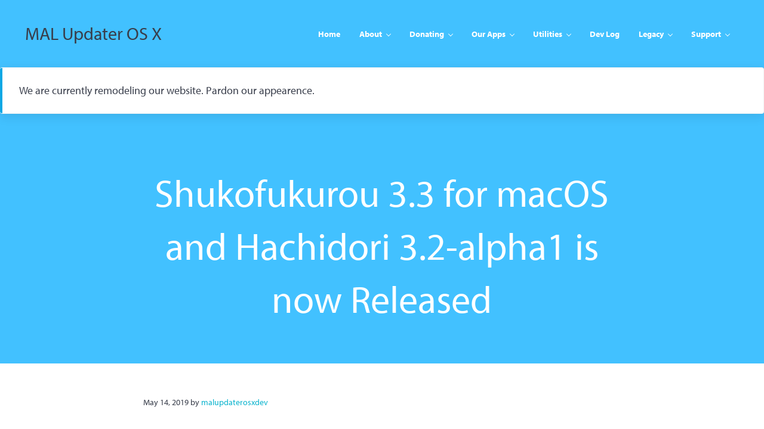

--- FILE ---
content_type: text/css
request_url: https://malupdaterosx.moe/wp-content/plugins/mai-engine/assets/css/blocks.min.css?ver=2.34.0.92220251153
body_size: 2414
content:
.wp-block-audio figcaption{color:var(--caption-color,var(--color-body));font-size:var(--caption-font-size,var(--font-size-xs));text-align:var(--caption-text-align,center)}.wp-block-buttons{--row-gap:var(--spacing-xxs);--column-gap:var(--spacing-xxs);gap:var(--row-gap) var(--column-gap);padding-top:var(--spacing-xs)}.wp-block-buttons.alignleft{justify-content:start}.wp-block-buttons.aligncenter{justify-content:center}.wp-block-buttons.alignright{justify-content:end}.wp-block-buttons[class*=wp-container-]{align-items:normal}.wp-block-code{padding:.8em 1em;color:var(--color-heading);font-size:var(--font-size-sm);font-family:var(--code-font-family);border:var(--border);border-radius:var(--border-radius)}.wp-block-columns{--row-gap:var(--spacing-lg);--column-gap:var(--spacing-lg);gap:var(--row-gap) var(--column-gap);margin-bottom:0!important}.wp-block-cover{position:relative;overflow:initial;display:flex;justify-content:var(--cover-block-justify-content,center);min-height:0;padding:var(--cover-block-padding-top,.05px) var(--cover-block-padding-right,.05px) var(--cover-block-padding-bottom,.05px) var(--cover-block-padding-left,.05px)}.wp-block-cover.has-background:not(.alignfull){--cover-block-padding-right:var(--spacing-lg);--cover-block-padding-left:var(--spacing-lg)}.wp-block-cover.alignfull{padding-right:var(--cover-block-alignfull-padding-left,calc(((var(--viewport-width) - var(--breakpoint-xl)) / 2) - var(--side-spacing)));padding-left:var(--cover-block-alignfull-padding-right,calc(((var(--viewport-width) - var(--breakpoint-xl)) / 2) - var(--side-spacing)))}.wp-block-cover.alignfull>.wp-block-cover__inner-container{margin-right:var(--side-spacing);margin-left:var(--side-spacing)}.has-boxed-container,.has-sidebar{--cover-block-alignfull-padding-right:0.05px;--cover-block-alignfull-padding-left:0.05px;--group-block-alignfull-padding-right:0.05px;--group-block-alignfull-padding-left:0.05px}.wp-block-cover__inner-container{width:100%!important;max-width:var(--content-max-width,var(--breakpoint-xl))}.wp-block-cover__image-background{-o-object-position:var(--object-position,50%);object-position:var(--object-position,50%)}.wp-block-cover__image-background.has-parallax{background-image:var(--cover-block-background-image,var(--background-image-sm,var(--background-image,none)))}.wp-block-embed{float:none;display:block;width:100%;max-width:100%;margin:var(--spacing-md) auto}.wp-block-embed.alignleft{text-align:start}.wp-block-embed.alignright{text-align:end}.wp-block-embed.aligncenter{text-align:center}.wp-block-embed figcaption{color:var(--caption-color,var(--color-body));font-size:var(--caption-font-size,var(--font-size-xs));text-align:var(--caption-text-align,center)}.wp-block-gallery{margin:var(--spacing-md) auto}.blocks-gallery-item img{align-self:center}.blocks-gallery-caption{color:var(--caption-color,var(--color-body));font-size:var(--caption-font-size,var(--font-size-xs));text-align:var(--caption-text-align,center)}.wp-block-group{position:relative;display:flex;justify-content:var(--group-block-justify-content,center);padding:var(--group-block-padding-top,.05px) var(--group-block-padding-right,.05px) var(--group-block-padding-bottom,.05px) var(--group-block-padding-left,.05px)}.wp-block-group.alignfull{padding-right:var(--group-block-alignfull-padding-right,calc(((var(--viewport-width) - var(--breakpoint-xl)) / 2) - var(--side-spacing)));padding-left:var(--group-block-alignfull-padding-left,calc(((var(--viewport-width) - var(--breakpoint-xl)) / 2) - var(--side-spacing)))}.wp-block-group.alignfull>.wp-block-group__inner-container{margin-right:var(--side-spacing);margin-left:var(--side-spacing)}.wp-block-group.has-background{margin-top:0;margin-bottom:0}.wp-block-group.is-layout-flex{gap:var(--row-gap) var(--column-gap);justify-content:start;align-items:center}.wp-block-group__inner-container{width:100%!important;max-width:var(--content-max-width,var(--breakpoint-xl))}.wp-block-image{margin:var(--image-block-margin,0 0 var(--image-block-margin-bottom,var(--spacing-md)))}.wp-block-image:last-child{--image-block-margin-bottom:0}.wp-block-image.alignleft{margin-right:var(--spacing-md)}.wp-block-image.alignright{margin-left:var(--spacing-md)}.wp-block-image figcaption,figcaption{color:var(--caption-color,var(--color-body));font-size:var(--caption-font-size,var(--font-size-xs));text-align:var(--caption-text-align,center)}.wp-block-latest-posts{--list-margin-left:0;--list-item-margin-bottom:0}.wp-block-latest-posts-post-excerpt{display:flex;flex-wrap:wrap}.wp-block-latest-posts__post-title{--link-text-decoration:none;--link-text-decoration-hover:none;color:var(--entry-title-link-color,var(--color-heading));font-weight:var(--heading-font-weight);font-family:var(--heading-font-family);line-height:var(--heading-line-height)}.wp-block-latest-posts__post-title:focus,.wp-block-latest-posts__post-title:hover{color:var(--entry-title-link-hover-color,var(--color-link))}.mai-columns-wrap{flex:1}.mai-column{display:flex;flex-direction:column;justify-content:var(--justify-content,start)}.mai-divider{position:var(--divider-position,static);z-index:var(--divider-z-index,initial);display:block;width:var(--divider-width,var(--alignfull-width,auto));height:var(--divider-height);margin-top:-.5px;margin-bottom:-.5px;background:var(--divider-background-color,transparent)}.wp-block-cover,.wp-block-group{--divider-position:relative}.mai-divider-svg{display:block;width:100%;height:100%;color:var(--divider-color,currentColor);background-color:transparent;-webkit-transform:var(--divider-transform,scale(1));transform:var(--divider-transform,scale(1))}.flip-vertical{--divider-transform:scaleY(-1)}.flip-horizontal{--divider-transform:scaleX(-1)}.flip-vertical.flip-horizontal{--divider-transform:scale(-1)}.mai-icon{line-height:0;vertical-align:middle}.mai-icon:after{clear:both;content:"";display:block}.mai-icon svg{position:relative;width:100%;max-width:var(--icon-size);height:100%;max-height:var(--icon-size);color:var(--icon-color);-webkit-filter:drop-shadow(var(--icon-text-shadow,unset));filter:drop-shadow(var(--icon-text-shadow,unset));fill:currentColor}.mai-icon-wrap{display:inline-block;width:calc(var(--icon-size) + (var(--icon-padding) * 2));height:calc(var(--icon-size) + (var(--icon-padding) * 2));margin:var(--icon-margin);padding:var(--icon-padding);text-align:center;background-color:var(--icon-background);border:var(--icon-border,unset);border-radius:var(--icon-border-radius,unset);box-shadow:var(--icon-box-shadow,unset)}:root{--icon-size:2rem}.wp-block-navigation__container{--list-item-margin:0;gap:var(--spacing-xs) var(--spacing-lg)}.has-drop-cap:not(:focus):first-letter{font-size:var(--drop-cap-font-size,3.5em);font-family:var(--drop-cap-font-family,var(--inherit))}.wp-block-post-template{--list-margin:0}.wp-block-post-title{--link-text-decoration:none;--link-text-decoration-hover:none}.wp-block-pullquote__citation,.wp-block-pullquote footer,.wp-block-quote__citation,.wp-block-quote footer,cite{color:var(--cite-color,var(--color-body));font-weight:var(--cite-font-weight,bolder);font-size:var(--cite-font-size,0.8rem);font-family:var(--cite-font-family,var(--heading-font-family));font-style:var(--cite-font-style,normal)}.wp-block-quote__citation,.wp-block-quote cite,.wp-block-quote footer{position:relative}.wp-block-quote.has-text-align-right{padding-right:1em;padding-left:0;border-right:var(--border);border-left:0}.wp-block-quote.has-text-align-center{padding-left:0}.wp-block-quote.is-large,.wp-block-quote.is-style-large{margin:var(--blockquote-margin,1em auto)}.wp-block-quote.is-large p,.wp-block-quote.is-style-large p{font-size:var(--blockquote-font-size-large,var(--font-size-xl));font-style:var(--blockquote-font-style,italic)}.wp-block-quote.is-large cite,.wp-block-quote.is-style-large cite{color:var(--cite-color,var(--color-body));font-weight:var(--cite-font-weight,bolder);font-size:var(--cite-font-size,0.8rem);font-family:var(--cite-font-family,var(--heading-font-family));font-style:var(--cite-font-style,normal)}.wp-block-quote.is-large footer,.wp-block-quote.is-style-large footer{font-size:var(--caption-font-size,var(--font-size-xs));text-align:inherit}.wp-block-quote>p:last-of-type:not(:last-child){--paragraph-margin-bottom:var(--spacing-xxxs)}.wp-block-pullquote{margin:0;padding:0}.wp-block-pullquote p{font-size:var(--blockquote-font-size,1em)}.wp-block-search{--input-margin:0 var(--search-input-margin-right,var(--spacing-xs)) var(--search-input-margin-bottom,0) 0;--search-input-max-width:100%;margin:var(--search-block-margin,0)}.wp-block-search.alignleft{justify-content:start;float:none}.wp-block-search.aligncenter{justify-content:center}.wp-block-search.alignright{justify-content:end;float:none}.wp-block-search .wp-block-search__inside-wrapper{--search-inside-wrapper-width:min(var(--search-min-width,320px),var(--search-max-width,100%));width:var(--search-inside-wrapper-width)}.wp-block-search .wp-block-search__input{flex:1;border:var(--input-border,1px solid rgba(0,0,0,.1))}.wp-block-search .wp-block-search__input:focus{border-color:var(--input-border-color-focus,var(--color-link))}.wp-block-search .search-icon{width:1.5rem;height:1.5rem;margin-inline:-.5rem;fill:currentColor}.wp-block-search__button{position:relative}.wp-block-search__button-inside{--search-input-margin-right:calc(var(--spacing-xs) * -1)}.wp-block-search__button-inside .wp-block-search__inside-wrapper{padding:0;background:unset;border:0;border-radius:0}.wp-block-search__button-inside .wp-block-search__input{border-top-right-radius:0;border-bottom-right-radius:0}.wp-block-search__button-inside .wp-block-search__button{border-top-left-radius:0;border-bottom-left-radius:0}.wp-block-search__button-behavior-expand{--search-input-min-width:240px}.entry-content{--search-block-margin:0 0 var(--spacing-md)}.wp-block-separator{margin:var(--separator-block-margin-top,0) auto var(--separator-block-margin-bottom,0);border:none;border-bottom:var(--border)}.wp-block-separator:not(.is-style-wide):not(.is-style-dots){max-width:100px}.wp-block-separator.has-background:not(.is-style-dots){height:1px;border-bottom:none}.wp-block-separator.has-background:not(.is-style-wide):not(.is-style-dots){height:2px}.wp-block-social-links{--list-margin:0;--list-item-margin-bottom:0}.wp-block-social-links:not(.is-style-no-background){gap:var(--spacing-xxs)}.wp-block-social-links.is-style-no-background .wp-social-link{color:currentColor;background-color:transparent}.wp-block-table{border-collapse:collapse}.wp-block-table thead{border-bottom:var(--border)}.wp-block-table tfoot{border-top:var(--border)}.wp-block-table td,.wp-block-table th{padding:.5em;word-break:normal;border:var(--border)}.wp-block-table figcaption{color:var(--caption-color,var(--color-body));font-size:var(--caption-font-size,var(--font-size-xs));text-align:var(--caption-text-align,center)}.wp-block-table.is-style-stripes tbody tr:nth-child(odd){background-color:var(--color-alt)}.wp-block-video figcaption{color:var(--caption-color,var(--color-body));font-size:var(--caption-font-size,var(--font-size-xs));text-align:var(--caption-text-align,center)}@media only screen and (min-width:600px){.wp-block-cover__image-background.has-parallax{--cover-block-background-image:var(--background-image-md)}}@media only screen and (min-width:800px){.wp-block-cover__image-background.has-parallax{--cover-block-background-image:var(--background-image-lg)}}

--- FILE ---
content_type: text/css
request_url: https://malupdaterosx.moe/wp-content/plugins/mai-engine/assets/css/utilities.min.css?ver=2.34.0.92220251153
body_size: 2845
content:
.screen-reader-shortcut,.screen-reader-text,.screen-reader-text span{border:0;clip:rect(1px,1px,1px,1px);-webkit-clip-path:inset(100%);clip-path:inset(100%);height:1px;overflow:hidden;padding:0;position:absolute;white-space:nowrap;width:1px}.screen-reader-shortcut:active,.screen-reader-shortcut:focus,.screen-reader-text:active,.screen-reader-text:focus,.screen-reader-text span:active,.screen-reader-text span:focus{clip:auto;-webkit-clip-path:none;clip-path:none;height:auto;overflow:visible;position:static;white-space:inherit;width:auto;position:absolute;z-index:100000;padding:var(--spacing-md) var(--spacing-lg);color:var(--color-white);text-decoration:none;background-color:var(--color-black)}.genesis-skip-link{margin:0}.genesis-skip-link li{width:0;height:0;list-style:none;background:var(--color-white)}:focus{outline:var(--focus-outline,var(--border))}.is-layout-flex{display:flex;flex-wrap:wrap}.alignwide{--alignwide-max-side-spacing:max(0px,calc((var(--viewport-width) - var(--content-max-width)) / 4));--alignwide-side-spacing:min(var(--spacing-xxxxl),var(--alignwide-max-side-spacing));width:calc(100% * (var(--alignwide-side-spacing) * 2));max-width:var(--alignwide-max-width,unset);margin-right:var(--alignwide-margin-left,calc(var(--alignwide-side-spacing) * -1));margin-left:var(--alignwide-margin-left,calc(var(--alignwide-side-spacing) * -1))}.alignfull{clear:both;width:var(--alignfull-width,var(--viewport-width));max-width:var(--alignfull-max-width,var(--viewport-width));margin-right:var(--alignfull-margin-right,calc(50% - (50vw - (var(--scrollbar-width, 0px) / 2))));margin-left:var(--alignfull-margin-left,calc(50% - (50vw - (var(--scrollbar-width, 0px) / 2))))}.content{--alignfull-width:auto}.alignvertical{display:flex;align-content:center;align-items:center}.gallery{--gallery-columns:var(--gallery-columns-xs,2);display:grid;grid-gap:var(--gallery-grid-gap,var(--spacing-lg));grid-template-columns:repeat(var(--gallery-columns),1fr)}.has-xxxxl-font-size{font-size:var(--font-size-xxxxl)}.has-xxxl-font-size{font-size:var(--font-size-xxxl)}.has-xxl-font-size{font-size:var(--font-size-xxl)}.has-xl-font-size{font-size:var(--font-size-xl)}.has-lg-font-size{font-size:var(--font-size-lg)}.has-md-font-size{font-size:var(--font-size-md)}.has-sm-font-size{font-size:var(--font-size-sm)}.has-xs-font-size{font-size:var(--font-size-xs)}.mai-rating{display:flex;justify-content:var(--mai-rating-justify-content,start);--list-style-type:none;--list-margin:0;--list-padding:0;--list-item-margin:0}.mai-rating-item:not(:first-child){margin-left:2px}.clear,.clearfix{clear:both}.inline{--input-display:inline-block;--input-width:auto}.has-dark-background{color:var(--color-white);--heading-color:var(--color-white);--link-color:currentColor;--link-color-hover:currentColor;--link-text-decoration:underline;--link-filter-hover:brightness(0.8);--entry-title-link-color:var(--color-white);--entry-title-link-color-hover:var(--color-white);--menu-item-link-color:var(--color-white);--menu-item-link-color-hover:var(--color-white);--menu-item-name-filter-hover:brightness(0.8);--border:1px solid hsla(0,0%,100%,.2)}.has-light-background{--heading-color:var(--color-heading);color:var(--color-body)}.has-dark-background h1:not(.has-text-color),.has-dark-background h2:not(.has-text-color),.has-dark-background h3:not(.has-text-color),.has-dark-background h4:not(.has-text-color),.has-dark-background h5:not(.has-text-color),.has-light-background h1:not(.has-text-color),.has-light-background h2:not(.has-text-color),.has-light-background h3:not(.has-text-color),.has-light-background h4:not(.has-text-color),.has-light-background h5:not(.has-text-color),.has-light-background h6:not(.has-text-color){color:var(--heading-color)}.has-border{border:var(--border)}.has-border-radius{overflow:hidden;border-radius:var(--border-radius)}.has-shadow{position:relative;z-index:1;box-shadow:var(--shadow)}.has-drop-shadow{-webkit-filter:var(--drop-shadow);filter:var(--drop-shadow)}.is-sticky{position:sticky!important;top:var(--scroll-margin-top);z-index:9}.is-circle,.is-square{aspect-ratio:1/1}.is-circle{overflow:hidden;border-radius:9999px}.is-rounded{border-radius:var(--border-radius)}.is-boxed{margin:0 0 var(--spacing-md);padding:var(--spacing-xl);border:var(--border);border-radius:var(--border-radius);box-shadow:var(--shadow)}.is-full-height{min-height:calc(100vh - (var(--content-sidebar-wrap-margin-top) + var(--content-sidebar-wrap-margin-bottom)))}.z-index-1{z-index:1}.full-width{width:100%}.has-no-margin-top{margin-top:0!important}.has-no-margin-top>figure{margin-top:0}.has-no-margin-bottom{margin-bottom:0!important}.has-no-margin-bottom>figure{margin-bottom:0}.has-no-margin-left{margin-left:0!important}.has-no-margin-right{margin-right:0!important}.has-xl-max-width{max-width:var(--breakpoint-xl);margin-right:auto;margin-left:auto}.has-xl-content-width{--content-max-width:var(--breakpoint-xl)}.has-lg-max-width{max-width:var(--breakpoint-lg);margin-right:auto;margin-left:auto}.has-lg-content-width{--content-max-width:var(--breakpoint-lg)}.has-md-max-width{max-width:var(--breakpoint-md);margin-right:auto;margin-left:auto}.has-md-content-width{--content-max-width:var(--breakpoint-md)}.has-sm-max-width{max-width:var(--breakpoint-sm);margin-right:auto;margin-left:auto}.has-sm-content-width{--content-max-width:var(--breakpoint-sm)}.has-xs-max-width{max-width:var(--breakpoint-xs);margin-right:auto;margin-left:auto}.has-xs-content-width{--content-max-width:var(--breakpoint-xs)}.has-no-content-width{--content-max-width:var(--viewport-width);--side-spacing:0}.has-no-padding{padding:0!important}.has-auto-margin-top{margin-top:auto!important}.has-auto-margin-bottom{margin-bottom:auto!important}.has-auto-margin-left{margin-left:auto!important}.has-auto-margin-right{margin-right:auto!important}.has-xxxxs-margin-top{margin-top:var(--spacing-xxxxs)!important}.has-xxxxs-margin-right{margin-right:var(--spacing-xxxxs)!important}.has-xxxxs-margin-bottom{margin-bottom:var(--spacing-xxxxs)!important}.has-xxxxs-margin-left{margin-left:var(--spacing-xxxxs)!important}.has-xxxxs-padding{padding:var(--spacing-xxxxs)!important}.has-xxxs-margin-top{margin-top:var(--spacing-xxxs)!important}.has-xxxs-margin-right{margin-right:var(--spacing-xxxs)!important}.has-xxxs-margin-bottom{margin-bottom:var(--spacing-xxxs)!important}.has-xxxs-margin-left{margin-left:var(--spacing-xxxs)!important}.has-xxxs-padding{padding:var(--spacing-xxxs)!important}.has-xxs-margin-top{margin-top:var(--spacing-xxs)!important}.has-xxs-margin-right{margin-right:var(--spacing-xxs)!important}.has-xxs-margin-bottom{margin-bottom:var(--spacing-xxs)!important}.has-xxs-margin-left{margin-left:var(--spacing-xxs)!important}.has-xxs-padding{padding:var(--spacing-xxs)!important}.has-xs-margin-top{margin-top:var(--spacing-xs)!important}.has-xs-margin-right{margin-right:var(--spacing-xs)!important}.has-xs-margin-bottom{margin-bottom:var(--spacing-xs)!important}.has-xs-margin-left{margin-left:var(--spacing-xs)!important}.has-xs-padding{padding:var(--spacing-xs)!important}.has-sm-margin-top{margin-top:var(--spacing-sm)!important}.has-sm-margin-right{margin-right:var(--spacing-sm)!important}.has-sm-margin-bottom{margin-bottom:var(--spacing-sm)!important}.has-sm-margin-left{margin-left:var(--spacing-sm)!important}.has-sm-padding{padding:var(--spacing-sm)!important}.has-md-margin-top{margin-top:var(--spacing-md)!important}.has-md-margin-right{margin-right:var(--spacing-md)!important}.has-md-margin-bottom{margin-bottom:var(--spacing-md)!important}.has-md-margin-left{margin-left:var(--spacing-md)!important}.has-md-padding{padding:var(--spacing-md)!important}.has-lg-margin-top{margin-top:var(--spacing-lg)!important}.has-lg-margin-right{margin-right:var(--spacing-lg)!important}.has-lg-margin-bottom{margin-bottom:var(--spacing-lg)!important}.has-lg-margin-left{margin-left:var(--spacing-lg)!important}.has-lg-padding{padding:var(--spacing-lg)!important}.has-xl-margin-top{margin-top:var(--spacing-xl)!important}.has-xl-margin-right{margin-right:var(--spacing-xl)!important}.has-xl-margin-bottom{margin-bottom:var(--spacing-xl)!important}.has-xl-margin-left{margin-left:var(--spacing-xl)!important}.has-xl-padding{padding:var(--spacing-xl)!important}.has-xxl-margin-top{margin-top:var(--spacing-xxl)!important}.has-xxl-margin-right{margin-right:var(--spacing-xxl)!important}.has-xxl-margin-bottom{margin-bottom:var(--spacing-xxl)!important}.has-xxl-margin-left{margin-left:var(--spacing-xxl)!important}.has-xxl-padding{padding:var(--spacing-xxl)!important}.has-xxxl-margin-top{margin-top:var(--spacing-xxxl)!important}.has-xxxl-margin-right{margin-right:var(--spacing-xxxl)!important}.has-xxxl-margin-bottom{margin-bottom:var(--spacing-xxxl)!important}.has-xxxl-margin-left{margin-left:var(--spacing-xxxl)!important}.has-xxxl-padding{padding:var(--spacing-xxxl)!important}.has-xxxxl-margin-top{margin-top:var(--spacing-xxxxl)!important}.has-xxxxl-margin-right{margin-right:var(--spacing-xxxxl)!important}.has-xxxxl-margin-bottom{margin-bottom:var(--spacing-xxxxl)!important}.has-xxxxl-margin-left{margin-left:var(--spacing-xxxxl)!important}.has-xxxxl-padding{padding:var(--spacing-xxxxl)!important}.has--lg-margin-top,.has--md-margin-top,.has--sm-margin-top,.has--xl-margin-top,.has--xs-margin-top,.has--xxl-margin-top,.has--xxs-margin-top,.has--xxxl-margin-top,.has--xxxs-margin-top,.has--xxxxl-margin-top,.has--xxxxs-margin-top{position:relative;z-index:1}.has--xxxxs-margin-top{margin-top:calc(var(--spacing-xxxxs) * -1)!important}.has--xxxxs-margin-bottom{margin-bottom:calc(var(--spacing-xxxxs) * -1)!important}.has--xxxs-margin-top{margin-top:calc(var(--spacing-xxxs) * -1)!important}.has--xxxs-margin-bottom{margin-bottom:calc(var(--spacing-xxxs) * -1)!important}.has--xxs-margin-top{margin-top:calc(var(--spacing-xxs) * -1)!important}.has--xxs-margin-bottom{margin-bottom:calc(var(--spacing-xxs) * -1)!important}.has--xs-margin-top{margin-top:calc(var(--spacing-xs) * -1)!important}.has--xs-margin-bottom{margin-bottom:calc(var(--spacing-xs) * -1)!important}.has--sm-margin-top{margin-top:calc(var(--spacing-sm) * -1)!important}.has--sm-margin-bottom{margin-bottom:calc(var(--spacing-sm) * -1)!important}.has--md-margin-top{margin-top:calc(var(--spacing-md) * -1)!important}.has--md-margin-bottom{margin-bottom:calc(var(--spacing-md) * -1)!important}.has--lg-margin-top{margin-top:calc(var(--spacing-lg) * -1)!important}.has--lg-margin-bottom{margin-bottom:calc(var(--spacing-lg) * -1)!important}.has--xl-margin-top{margin-top:calc(var(--spacing-xl) * -1)!important}.has--xl-margin-bottom{margin-bottom:calc(var(--spacing-xl) * -1)!important}.has--xxl-margin-top{margin-top:calc(var(--spacing-xxl) * -1)!important}.has--xxl-margin-bottom{margin-bottom:calc(var(--spacing-xxl) * -1)!important}.has--xxxl-margin-top{margin-top:calc(var(--spacing-xxxl) * -1)!important}.has--xxxl-margin-bottom{margin-bottom:calc(var(--spacing-xxxl) * -1)!important}.has--xxxxl-margin-top{margin-top:calc(var(--spacing-xxxxl) * -1)!important}.has--xxxxl-margin-bottom{margin-bottom:calc(var(--spacing-xxxxl) * -1)!important}.has-overlap{position:relative;z-index:1;overflow:visible}.has-z-index--1{z-index:-1!important}.has-z-index-0{z-index:0!important}.has-z-index-1,.has-z-index-2{z-index:1!important}.has-no-padding-top{padding-top:var(--padding-top-no,0)}.has-no-padding-bottom{padding-bottom:var(--padding-bottom-no,0)}.has-no-padding-left{padding-left:var(--padding-left-no,0)}.has-no-padding-right{padding-right:var(--padding-right-no,0)}.has-xs-padding-top{padding-top:var(--padding-top-xs,var(--padding-xs))}.has-xs-padding-bottom{padding-bottom:var(--padding-bottom-xs,var(--padding-xs))}.has-xs-padding-left{padding-left:var(--padding-left-xs,var(--padding-xs))}.has-xs-padding-right{padding-right:var(--padding-right-xs,var(--padding-xs))}.has-sm-padding-top{padding-top:var(--padding-top-sm,var(--padding-sm))}.has-sm-padding-bottom{padding-bottom:var(--padding-bottom-sm,var(--padding-sm))}.has-sm-padding-left{padding-left:var(--padding-left-sm,var(--padding-sm))}.has-sm-padding-right{padding-right:var(--padding-right-sm,var(--padding-sm))}.has-md-padding-top{padding-top:var(--padding-top-md,var(--padding-md))}.has-md-padding-bottom{padding-bottom:var(--padding-bottom-md,var(--padding-md))}.has-md-padding-left{padding-left:var(--padding-left-md,var(--padding-md))}.has-md-padding-right{padding-right:var(--padding-right-md,var(--padding-md))}.has-lg-padding-top{padding-top:var(--padding-top-lg,var(--padding-lg))}.has-lg-padding-bottom{padding-bottom:var(--padding-bottom-lg,var(--padding-lg))}.has-lg-padding-left{padding-left:var(--padding-left-lg,var(--padding-lg))}.has-lg-padding-right{padding-right:var(--padding-right-lg,var(--padding-lg))}.has-xl-padding-top{padding-top:var(--padding-top-xl,var(--padding-xl))}.has-xl-padding-bottom{padding-bottom:var(--padding-bottom-xl,var(--padding-xl))}.has-xl-padding-left{padding-left:var(--padding-left-xl,var(--padding-xl))}.has-xl-padding-right{padding-right:var(--padding-right-xl,var(--padding-xl))}.mai-icon-container{position:relative}.mai-icon-container .mai-cart-total{position:var(--cart-total-position,absolute);top:-0.5em;right:-0.5em}.mai-cart-total:not(:empty){display:flex;align-items:center;justify-content:center;padding:var(--cart-total-padding,var(--spacing-xxs));overflow:hidden;color:var(--cart-total-color,#fff);font-size:var(--cart-total-font-size,0.75rem);line-height:0;background:var(--cart-total-background,var(--color-danger))}@media only screen and (min-width:400px){.gallery{--gallery-columns:var(--gallery-columns-sm)}.hidden-xs-up:not([class*=block-editor]){display:none!important;visibility:hidden!important}}@media only screen and (min-width:600px){.gallery{--gallery-columns:var(--gallery-columns-md)}.hidden-sm-up:not([class*=block-editor]){display:none!important;visibility:hidden!important}}@media only screen and (min-width:600px) and (max-width:799px){.hidden-sm:not([class*=block-editor]){display:none!important;visibility:hidden!important}}@media only screen and (min-width:800px){.alignleft{float:left}.alignright{float:right}.aligncenter{margin-inline:auto}.aligncenter:after{clear:both;content:"";display:block}.has--lg-margin-bottom,.has--md-margin-bottom,.has--sm-margin-bottom,.has--xl-margin-bottom,.has--xs-margin-bottom,.has--xxl-margin-bottom,.has--xxs-margin-bottom,.has--xxxl-margin-bottom,.has--xxxs-margin-bottom,.has--xxxxl-margin-bottom,.has--xxxxs-margin-bottom{position:relative;z-index:1}.has--xxxxs-margin-right{margin-right:calc(var(--spacing-xxxxs) * -1)!important}.has--xxxxs-margin-left{margin-left:calc(var(--spacing-xxxxs) * -1)!important}.has--xxxs-margin-right{margin-right:calc(var(--spacing-xxxs) * -1)!important}.has--xxxs-margin-left{margin-left:calc(var(--spacing-xxxs) * -1)!important}.has--xxs-margin-right{margin-right:calc(var(--spacing-xxs) * -1)!important}.has--xxs-margin-left{margin-left:calc(var(--spacing-xxs) * -1)!important}.has--xs-margin-right{margin-right:calc(var(--spacing-xs) * -1)!important}.has--xs-margin-left{margin-left:calc(var(--spacing-xs) * -1)!important}.has--sm-margin-right{margin-right:calc(var(--spacing-sm) * -1)!important}.has--sm-margin-left{margin-left:calc(var(--spacing-sm) * -1)!important}.has--md-margin-right{margin-right:calc(var(--spacing-md) * -1)!important}.has--md-margin-left{margin-left:calc(var(--spacing-md) * -1)!important}.has--lg-margin-right{margin-right:calc(var(--spacing-lg) * -1)!important}.has--lg-margin-left{margin-left:calc(var(--spacing-lg) * -1)!important}.has--xl-margin-right{margin-right:calc(var(--spacing-xl) * -1)!important}.has--xl-margin-left{margin-left:calc(var(--spacing-xl) * -1)!important}.has--xxl-margin-right{margin-right:calc(var(--spacing-xxl) * -1)!important}.has--xxl-margin-left{margin-left:calc(var(--spacing-xxl) * -1)!important}.has--xxxl-margin-right{margin-right:calc(var(--spacing-xxxl) * -1)!important}.has--xxxl-margin-left{margin-left:calc(var(--spacing-xxxl) * -1)!important}.has--xxxxl-margin-right{margin-right:calc(var(--spacing-xxxxl) * -1)!important}.has--xxxxl-margin-left{margin-left:calc(var(--spacing-xxxxl) * -1)!important}.hidden-md-up:not([class*=block-editor]){display:none!important;visibility:hidden!important}}@media only screen and (min-width:800px) and (max-width:999px){.hidden-md:not([class*=block-editor]){display:none!important;visibility:hidden!important}}@media only screen and (min-width:1000px){.content-sidebar .content-sidebar-wrap,.sidebar-content .content-sidebar-wrap{--alignfull-margin-right:0;--alignfull-margin-left:0;--alignwide-margin-right:0;--alignwide-margin-left:0}.gallery{--gallery-columns:var(--gallery-columns-lg)}.hidden-lg-up:not([class*=block-editor]){display:none!important;visibility:hidden!important}}@media only screen and (min-width:1000px) and (max-width:1199px){.hidden-lg:not([class*=block-editor]){display:none!important;visibility:hidden!important}}@media only screen and (min-width:1200px){.has-boxed-container{--alignfull-max-width:var(--breakpoint-xl);--alignfull-margin-right:auto;--alignfull-margin-left:auto}.has-boxed-container .has-content-sidebar,.has-boxed-container .has-sidebar-content{--alignfull-margin-right:calc(var(--side-spacing) * -1);--alignfull-margin-left:calc(var(--side-spacing) * -1)}.has-boxed-container .has-narrow-content,.has-boxed-container .has-standard-content{--alignfull-margin-right:calc((var(--site-container-max-width) - var(--content-max-width)) * -0.5);--alignfull-margin-left:calc((var(--site-container-max-width) - var(--content-max-width)) * -0.5)}.has-boxed-container .has-wide-content{--alignfull-margin-right:calc((var(--site-container-max-width) - var(--content-max-width)) - var(--side-spacing));--alignfull-margin-left:calc((var(--site-container-max-width) - var(--content-max-width)) - var(--side-spacing))}.hidden-xl-up:not([class*=block-editor]){display:none!important;visibility:hidden!important}}@media only screen and (max-width:599px){.hidden-sm-down:not([class*=block-editor]),.hidden-xs:not([class*=block-editor]){display:none!important;visibility:hidden!important}}@media only screen and (max-width:399px){.hidden-xs-down:not([class*=block-editor]){display:none!important;visibility:hidden!important}}@media only screen and (max-width:799px){.hidden-md-down:not([class*=block-editor]){display:none!important;visibility:hidden!important}}@media only screen and (max-width:999px){.hidden-lg-down:not([class*=block-editor]){display:none!important;visibility:hidden!important}}@media only screen and (max-width:1199px){.hidden-xl-down:not([class*=block-editor]){display:none!important;visibility:hidden!important}}

--- FILE ---
content_type: text/css
request_url: https://malupdaterosx.moe/wp-content/themes/mai-studio/style.css?ver=2.1.1.92220251209
body_size: 366
content:
/**
 * Theme Name:       Mai Studio
 * Theme URI:        https://bizbudding.com/mai-theme/
 * Description:      Mai Studio child theme for the Genesis Framework.
 * Author:           BizBudding
 * Author URI:       https://bizbudding.com/
 * Version:          2.1.1
 * Text Domain:      mai-studio
 * Template:         genesis
 * Template Version: 3.3.5
 * License:          GPL-2.0-or-later
 * License URI:      http://www.gnu.org/licenses/gpl-2.0.html
 */
@import url("https://use.typekit.net/cjy0pnw.css");
:root {
	--heading-font-family: myriad-pro, sans-serif !important;
	--heading-font-weight: 700;
	--body-font-family: myriad-pro, sans-serif !important;
	--body-font-weight: 400;
	--body-font-weight-bold: 700;
}